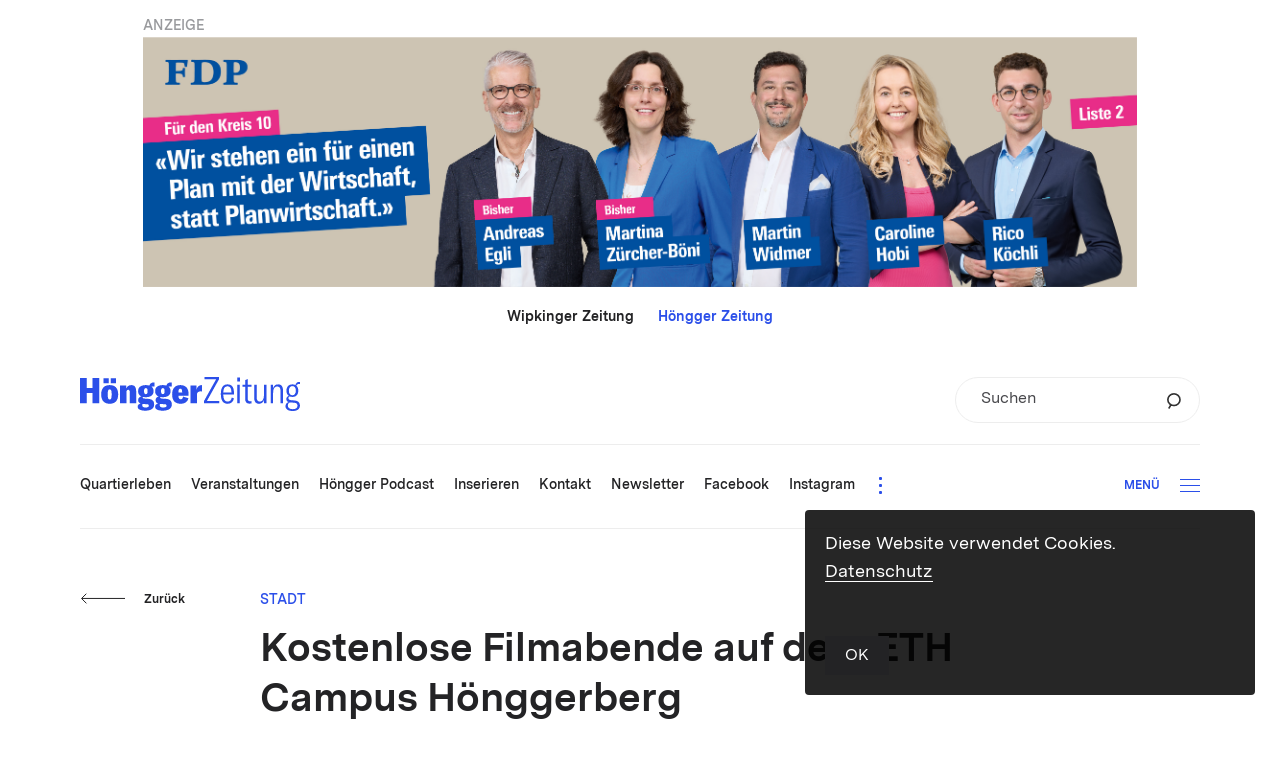

--- FILE ---
content_type: text/html; charset=UTF-8
request_url: https://hoengger.ch/kostenlose-filmabende-auf-dem-eth-campus-hoenggerberg/
body_size: 15833
content:
<!DOCTYPE html>
<html lang="de-DE">
<head>
			<meta charset="UTF-8">
<title>Höngger.ch | Kostenlose Filmabende auf dem ETH Campus Hönggerberg</title>
<meta http-equiv="X-UA-Compatible" content="IE=edge"/>
<meta name="description" content=""/>
<meta name="keywords" content=""/>
<meta name="robots" content="index, follow"/>
<meta name="revisit-after" content="14 days">
<meta name="author" content=""/>
<meta name="designer" content=""/>
<meta name="format-detection" content="telephone=no">
<link rel="shortcut icon" href="https://hoengger.ch/wp-content/themes/hoengger-theme/dist/img/favicon.ico">
<meta name="viewport" content="width=device-width, height=device-height,  initial-scale=1.0, user-scalable=no, user-scalable=0">
<meta name="apple-mobile-web-app-capable" content="yes"/>
<meta name="apple-mobile-web-app-status-bar-style" content="black"/>
<style>
	#wrapper {
		opacity: 0;
		-webkit-transition: opacity 350ms linear;
		-moz-transition: opacity 350ms linear;
		transition: opacity 350ms linear;
	}
</style>
<link rel="stylesheet" href="https://hoengger.ch/wp-content/themes/hoengger-theme/dist/css/main.css?v=v202601211"/>
<link rel="apple-touch-icon-precomposed" href="https://hoengger.ch/wp-content/themes/hoengger-theme/dist/img/apple-touch-icon.png"/>
<meta property="og:title" content="Höngger.ch | Kostenlose Filmabende auf dem ETH Campus Hönggerberg"/>
<meta property="og:type" content="Website"/>
<meta property="og:url" content="https://hoengger.ch/kostenlose-filmabende-auf-dem-eth-campus-hoenggerberg/"/>
<meta property="og:image" content="https://hoengger.ch/wp-content/uploads/2022/07/film-g12844dbd8_640.jpg"/>
<meta property="og:site_name" content="Höngger.ch"/>
<meta property="og:description" content=""/>
<meta property="fb:admins" content="100001560736228"/>
<meta name="twitter:card" content="summary_large_image">
<meta name="twitter:site" content="Höngger.ch">
<meta name="twitter:creator" content="@JanuarDesign">
<meta name="twitter:title" content="Höngger.ch | Kostenlose Filmabende auf dem ETH Campus Hönggerberg">
<meta name="twitter:description" content="">
<meta name="twitter:image" content="https://hoengger.ch/wp-content/uploads/2022/07/film-g12844dbd8_640.jpg">

<style id='global-styles-inline-css' type='text/css'>
:root{--wp--preset--aspect-ratio--square: 1;--wp--preset--aspect-ratio--4-3: 4/3;--wp--preset--aspect-ratio--3-4: 3/4;--wp--preset--aspect-ratio--3-2: 3/2;--wp--preset--aspect-ratio--2-3: 2/3;--wp--preset--aspect-ratio--16-9: 16/9;--wp--preset--aspect-ratio--9-16: 9/16;--wp--preset--color--black: #000000;--wp--preset--color--cyan-bluish-gray: #abb8c3;--wp--preset--color--white: #ffffff;--wp--preset--color--pale-pink: #f78da7;--wp--preset--color--vivid-red: #cf2e2e;--wp--preset--color--luminous-vivid-orange: #ff6900;--wp--preset--color--luminous-vivid-amber: #fcb900;--wp--preset--color--light-green-cyan: #7bdcb5;--wp--preset--color--vivid-green-cyan: #00d084;--wp--preset--color--pale-cyan-blue: #8ed1fc;--wp--preset--color--vivid-cyan-blue: #0693e3;--wp--preset--color--vivid-purple: #9b51e0;--wp--preset--gradient--vivid-cyan-blue-to-vivid-purple: linear-gradient(135deg,rgb(6,147,227) 0%,rgb(155,81,224) 100%);--wp--preset--gradient--light-green-cyan-to-vivid-green-cyan: linear-gradient(135deg,rgb(122,220,180) 0%,rgb(0,208,130) 100%);--wp--preset--gradient--luminous-vivid-amber-to-luminous-vivid-orange: linear-gradient(135deg,rgb(252,185,0) 0%,rgb(255,105,0) 100%);--wp--preset--gradient--luminous-vivid-orange-to-vivid-red: linear-gradient(135deg,rgb(255,105,0) 0%,rgb(207,46,46) 100%);--wp--preset--gradient--very-light-gray-to-cyan-bluish-gray: linear-gradient(135deg,rgb(238,238,238) 0%,rgb(169,184,195) 100%);--wp--preset--gradient--cool-to-warm-spectrum: linear-gradient(135deg,rgb(74,234,220) 0%,rgb(151,120,209) 20%,rgb(207,42,186) 40%,rgb(238,44,130) 60%,rgb(251,105,98) 80%,rgb(254,248,76) 100%);--wp--preset--gradient--blush-light-purple: linear-gradient(135deg,rgb(255,206,236) 0%,rgb(152,150,240) 100%);--wp--preset--gradient--blush-bordeaux: linear-gradient(135deg,rgb(254,205,165) 0%,rgb(254,45,45) 50%,rgb(107,0,62) 100%);--wp--preset--gradient--luminous-dusk: linear-gradient(135deg,rgb(255,203,112) 0%,rgb(199,81,192) 50%,rgb(65,88,208) 100%);--wp--preset--gradient--pale-ocean: linear-gradient(135deg,rgb(255,245,203) 0%,rgb(182,227,212) 50%,rgb(51,167,181) 100%);--wp--preset--gradient--electric-grass: linear-gradient(135deg,rgb(202,248,128) 0%,rgb(113,206,126) 100%);--wp--preset--gradient--midnight: linear-gradient(135deg,rgb(2,3,129) 0%,rgb(40,116,252) 100%);--wp--preset--font-size--small: 13px;--wp--preset--font-size--medium: 20px;--wp--preset--font-size--large: 36px;--wp--preset--font-size--x-large: 42px;--wp--preset--spacing--20: 0.44rem;--wp--preset--spacing--30: 0.67rem;--wp--preset--spacing--40: 1rem;--wp--preset--spacing--50: 1.5rem;--wp--preset--spacing--60: 2.25rem;--wp--preset--spacing--70: 3.38rem;--wp--preset--spacing--80: 5.06rem;--wp--preset--shadow--natural: 6px 6px 9px rgba(0, 0, 0, 0.2);--wp--preset--shadow--deep: 12px 12px 50px rgba(0, 0, 0, 0.4);--wp--preset--shadow--sharp: 6px 6px 0px rgba(0, 0, 0, 0.2);--wp--preset--shadow--outlined: 6px 6px 0px -3px rgb(255, 255, 255), 6px 6px rgb(0, 0, 0);--wp--preset--shadow--crisp: 6px 6px 0px rgb(0, 0, 0);}:where(body) { margin: 0; }.wp-site-blocks > .alignleft { float: left; margin-right: 2em; }.wp-site-blocks > .alignright { float: right; margin-left: 2em; }.wp-site-blocks > .aligncenter { justify-content: center; margin-left: auto; margin-right: auto; }:where(.is-layout-flex){gap: 0.5em;}:where(.is-layout-grid){gap: 0.5em;}.is-layout-flow > .alignleft{float: left;margin-inline-start: 0;margin-inline-end: 2em;}.is-layout-flow > .alignright{float: right;margin-inline-start: 2em;margin-inline-end: 0;}.is-layout-flow > .aligncenter{margin-left: auto !important;margin-right: auto !important;}.is-layout-constrained > .alignleft{float: left;margin-inline-start: 0;margin-inline-end: 2em;}.is-layout-constrained > .alignright{float: right;margin-inline-start: 2em;margin-inline-end: 0;}.is-layout-constrained > .aligncenter{margin-left: auto !important;margin-right: auto !important;}.is-layout-constrained > :where(:not(.alignleft):not(.alignright):not(.alignfull)){margin-left: auto !important;margin-right: auto !important;}body .is-layout-flex{display: flex;}.is-layout-flex{flex-wrap: wrap;align-items: center;}.is-layout-flex > :is(*, div){margin: 0;}body .is-layout-grid{display: grid;}.is-layout-grid > :is(*, div){margin: 0;}body{padding-top: 0px;padding-right: 0px;padding-bottom: 0px;padding-left: 0px;}a:where(:not(.wp-element-button)){text-decoration: underline;}:root :where(.wp-element-button, .wp-block-button__link){background-color: #32373c;border-width: 0;color: #fff;font-family: inherit;font-size: inherit;font-style: inherit;font-weight: inherit;letter-spacing: inherit;line-height: inherit;padding-top: calc(0.667em + 2px);padding-right: calc(1.333em + 2px);padding-bottom: calc(0.667em + 2px);padding-left: calc(1.333em + 2px);text-decoration: none;text-transform: inherit;}.has-black-color{color: var(--wp--preset--color--black) !important;}.has-cyan-bluish-gray-color{color: var(--wp--preset--color--cyan-bluish-gray) !important;}.has-white-color{color: var(--wp--preset--color--white) !important;}.has-pale-pink-color{color: var(--wp--preset--color--pale-pink) !important;}.has-vivid-red-color{color: var(--wp--preset--color--vivid-red) !important;}.has-luminous-vivid-orange-color{color: var(--wp--preset--color--luminous-vivid-orange) !important;}.has-luminous-vivid-amber-color{color: var(--wp--preset--color--luminous-vivid-amber) !important;}.has-light-green-cyan-color{color: var(--wp--preset--color--light-green-cyan) !important;}.has-vivid-green-cyan-color{color: var(--wp--preset--color--vivid-green-cyan) !important;}.has-pale-cyan-blue-color{color: var(--wp--preset--color--pale-cyan-blue) !important;}.has-vivid-cyan-blue-color{color: var(--wp--preset--color--vivid-cyan-blue) !important;}.has-vivid-purple-color{color: var(--wp--preset--color--vivid-purple) !important;}.has-black-background-color{background-color: var(--wp--preset--color--black) !important;}.has-cyan-bluish-gray-background-color{background-color: var(--wp--preset--color--cyan-bluish-gray) !important;}.has-white-background-color{background-color: var(--wp--preset--color--white) !important;}.has-pale-pink-background-color{background-color: var(--wp--preset--color--pale-pink) !important;}.has-vivid-red-background-color{background-color: var(--wp--preset--color--vivid-red) !important;}.has-luminous-vivid-orange-background-color{background-color: var(--wp--preset--color--luminous-vivid-orange) !important;}.has-luminous-vivid-amber-background-color{background-color: var(--wp--preset--color--luminous-vivid-amber) !important;}.has-light-green-cyan-background-color{background-color: var(--wp--preset--color--light-green-cyan) !important;}.has-vivid-green-cyan-background-color{background-color: var(--wp--preset--color--vivid-green-cyan) !important;}.has-pale-cyan-blue-background-color{background-color: var(--wp--preset--color--pale-cyan-blue) !important;}.has-vivid-cyan-blue-background-color{background-color: var(--wp--preset--color--vivid-cyan-blue) !important;}.has-vivid-purple-background-color{background-color: var(--wp--preset--color--vivid-purple) !important;}.has-black-border-color{border-color: var(--wp--preset--color--black) !important;}.has-cyan-bluish-gray-border-color{border-color: var(--wp--preset--color--cyan-bluish-gray) !important;}.has-white-border-color{border-color: var(--wp--preset--color--white) !important;}.has-pale-pink-border-color{border-color: var(--wp--preset--color--pale-pink) !important;}.has-vivid-red-border-color{border-color: var(--wp--preset--color--vivid-red) !important;}.has-luminous-vivid-orange-border-color{border-color: var(--wp--preset--color--luminous-vivid-orange) !important;}.has-luminous-vivid-amber-border-color{border-color: var(--wp--preset--color--luminous-vivid-amber) !important;}.has-light-green-cyan-border-color{border-color: var(--wp--preset--color--light-green-cyan) !important;}.has-vivid-green-cyan-border-color{border-color: var(--wp--preset--color--vivid-green-cyan) !important;}.has-pale-cyan-blue-border-color{border-color: var(--wp--preset--color--pale-cyan-blue) !important;}.has-vivid-cyan-blue-border-color{border-color: var(--wp--preset--color--vivid-cyan-blue) !important;}.has-vivid-purple-border-color{border-color: var(--wp--preset--color--vivid-purple) !important;}.has-vivid-cyan-blue-to-vivid-purple-gradient-background{background: var(--wp--preset--gradient--vivid-cyan-blue-to-vivid-purple) !important;}.has-light-green-cyan-to-vivid-green-cyan-gradient-background{background: var(--wp--preset--gradient--light-green-cyan-to-vivid-green-cyan) !important;}.has-luminous-vivid-amber-to-luminous-vivid-orange-gradient-background{background: var(--wp--preset--gradient--luminous-vivid-amber-to-luminous-vivid-orange) !important;}.has-luminous-vivid-orange-to-vivid-red-gradient-background{background: var(--wp--preset--gradient--luminous-vivid-orange-to-vivid-red) !important;}.has-very-light-gray-to-cyan-bluish-gray-gradient-background{background: var(--wp--preset--gradient--very-light-gray-to-cyan-bluish-gray) !important;}.has-cool-to-warm-spectrum-gradient-background{background: var(--wp--preset--gradient--cool-to-warm-spectrum) !important;}.has-blush-light-purple-gradient-background{background: var(--wp--preset--gradient--blush-light-purple) !important;}.has-blush-bordeaux-gradient-background{background: var(--wp--preset--gradient--blush-bordeaux) !important;}.has-luminous-dusk-gradient-background{background: var(--wp--preset--gradient--luminous-dusk) !important;}.has-pale-ocean-gradient-background{background: var(--wp--preset--gradient--pale-ocean) !important;}.has-electric-grass-gradient-background{background: var(--wp--preset--gradient--electric-grass) !important;}.has-midnight-gradient-background{background: var(--wp--preset--gradient--midnight) !important;}.has-small-font-size{font-size: var(--wp--preset--font-size--small) !important;}.has-medium-font-size{font-size: var(--wp--preset--font-size--medium) !important;}.has-large-font-size{font-size: var(--wp--preset--font-size--large) !important;}.has-x-large-font-size{font-size: var(--wp--preset--font-size--x-large) !important;}
/*# sourceURL=global-styles-inline-css */
</style>
</head>
<body class="wp-singular post-template-default single single-post postid-17838 single-format-standard wp-theme-hoengger-themedist">
	<div class="ads_leaderboard_container">
		<p class="category_link">ANZEIGE</p>
		<div class="g g-6"><div class="g-single a-134"><a class="gofollow" data-track="MTM0LDYsMTA=" href="https://www.mehblau.ch/kandidierende/kreis-10" target="_blank"><img src="https://hoengger.ch/wp-content/uploads/2025/12/FDP_K10_GR26_Banner-Hoengger_leaderboard_V1_Final.jpg" /></a></div></div>
	</div>
<div id="wrapper" class="wrapper">
	<header class="header">
		
				
<div class="upper_header">
	<div class="domain_switch_container smalltext">
		 <a href="https://wipkinger-zeitung.ch">Wipkinger Zeitung</a> &nbsp;&nbsp;&nbsp;&nbsp; <a href="https://hoengger.ch" class="currentlink">Höngger Zeitung</a>
	</div>
	<div class="logo goHome"><div class="logo">
	<svg xmlns="http://www.w3.org/2000/svg" viewBox="0 0 522.411 80.822"><path d="M508.952 61.167c5.123.441 7.554 2.644 7.554 7.051 0 5.2-3.386 8.285-11.375 8.285-7.207 0-11.549-2.997-11.549-8.637 0-3.526 1.563-6.082 4.515-7.492a5.07 5.07 0 001.216.176l9.639.617zm-4.603-17.803c-5.036 0-8.336-3.79-8.336-10.929 0-7.051 3.213-10.753 8.336-10.753 5.037 0 8.25 3.614 8.25 10.664 0 7.228-3.213 11.018-8.25 11.018m15.631-26.706c.955 0 1.563.088 2.431.265v-5.024a6.533 6.533 0 00-1.823-.265c-4.776 0-7.989 2.909-9.118 7.404-1.997-1.058-4.342-1.587-7.121-1.587-9.03 0-14.067 5.817-14.067 14.984 0 5.64 1.911 9.959 5.471 12.515-3.473 1.234-5.818 3.702-5.818 7.403 0 3.262 1.737 5.906 5.297 7.316-4.602 1.41-7.207 4.935-7.207 9.519 0 6.874 5.557 11.634 16.672 11.634 11.549 0 17.627-4.936 17.627-13.221 0-6.786-4.515-11.017-11.896-11.722l-9.639-.881c-4.081-.353-5.904-2.116-5.904-4.672 0-1.939 1.215-3.437 2.865-4.23 1.91.881 4.081 1.322 6.599 1.322 9.118 0 14.068-5.729 14.068-15.072 0-5.111-1.65-9.254-4.689-11.81 1.128-2.468 3.299-3.878 6.252-3.878m-67.279 45.919h5.905v-24.59c0-10.135 3.473-15.424 9.725-15.424 5.297 0 7.902 3.438 7.902 10.4v29.614h5.905V32.435c0-10.048-3.908-14.984-11.636-14.984-6.078 0-10.16 3.261-12.244 9.872v-8.814h-5.557v44.068zm-27.222 1.058c5.817 0 10.072-3.79 11.635-9.343v8.285h5.558V18.509h-5.905v25.56c0 8.637-3.647 14.366-9.638 14.366-4.69 0-7.642-3.085-7.642-10.224V18.509h-5.905v30.055c0 8.813 2.953 15.071 11.897 15.071m-39.866-40.367h6.6v28.557c0 7.227 2.865 11.546 10.072 11.546 2.171 0 3.647-.265 5.21-.617v-5.553c-1.215.264-2.17.441-3.647.441-3.907 0-5.731-1.939-5.731-6.699V23.268h9.292v-4.759h-9.292V5.024l-5.904 2.292v11.193h-6.6v4.759zm-11.956 39.309h5.905V18.509h-5.905v44.068zm-.347-51.736h6.513V1.058h-6.513v9.783zm-32.988 26.265c.174-11.722 4.515-14.895 10.073-14.895 5.991 0 9.204 4.23 9.204 14.895h-19.277zm25.269-.176c0-13.045-5.644-19.479-15.196-19.479-9.118 0-15.978 5.906-15.978 23.092 0 16.922 6.687 23.092 16.238 23.092 7.989 0 13.633-4.583 14.849-13.221l-5.297-1.498c-.868 6.522-4.428 9.431-9.465 9.431-6.86 0-10.246-4.936-10.42-16.746h25.269V36.93zM294.63 56.848v5.729h36.21v-5.552h-29.437l28.482-51.296V0h-34.039v5.553h27.266L294.63 56.848zm-18.082-26.196V20.236h-14.016v42.341h15.017V43.524c0-3.473.835-5.928 2.337-7.368 1.501-1.44 3.671-2.032 6.34-2.032 1.335 0 2.253.084 3.338.169V19.219h-.668c-6.758 0-10.762 4.404-12.348 11.433m-42.949 6.012c.083-6.52 1.585-8.976 4.505-8.976 3.004 0 4.505 1.355 4.505 8.976h-9.01zm24.028 2.287c0-12.025-6.758-19.732-19.273-19.732-12.264 0-19.606 7.537-19.606 22.187 0 15.498 7.592 22.188 20.357 22.188 9.261 0 16.687-4.743 18.272-13.211l-12.598-3.811c-.751 4.827-2.921 6.436-5.507 6.436-3.421 0-5.59-2.371-5.673-8.638h24.028v-5.419zm-56.324 25.743c2.753.085 4.255 1.355 4.255 3.303v.508c0 2.625-2.753 3.98-8.426 3.98-4.839 0-7.76-1.609-7.76-5.081v-.762c0-1.016.167-1.778.584-2.456h.584l10.763.508zm-41.966 0c2.67.17 4.171 1.355 4.171 3.303v.508c0 2.625-2.669 3.98-8.009 3.98-4.839 0-7.592-1.609-7.592-5.081v-.762c0-1.016.167-1.778.584-2.456h.5l10.346.508zm41.549-29.3c0 3.387-1.669 5.42-4.172 5.42-2.503 0-4.171-2.033-4.171-5.42v-3.641c0-3.303 1.668-5.336 4.171-5.336s4.172 2.033 4.172 5.336v3.641zm-40.465 0c0 3.387-1.585 5.42-4.171 5.42-2.503 0-4.088-2.033-4.088-5.42v-3.641c0-3.303 1.585-5.336 4.088-5.336 2.586 0 4.171 2.033 4.171 5.336v3.641zm57.569-12.449v-9.992c-.584-.085-1.002-.085-1.669-.085-5.924 0-9.845 2.625-11.18 7.452-2.419-.677-5.256-1.101-8.427-1.101-11.513 0-18.271 5.081-18.271 13.719v1.355c0 5.589 2.836 9.739 8.009 11.94-4.004 1.355-7.008 4.15-7.008 8.892 0 3.726 2.086 6.521 5.673 7.96-4.088 1.271-6.758 3.642-6.758 7.199v.423c0 6.012 7.009 9.4 18.439 9.4 13.266 0 21.192-5.335 21.192-14.735v-.847c0-7.706-4.923-12.11-14.184-12.618l-9.094-.593c-2.837-.169-4.172-1.016-4.172-2.709 0-.424.084-.847.251-1.101 1.835.338 3.754.508 5.923.508 11.514 0 18.272-5.081 18.272-13.719v-1.355c0-4.234-1.585-7.621-4.589-9.908 1.085-.423 2.253-.593 3.588-.593s2.586.17 4.005.508m-53.314-2.625c-2.419-.677-5.256-1.101-8.426-1.101-11.43 0-18.272 5.081-18.272 13.719v1.355c0 5.42 2.67 9.485 7.509 11.686-4.255 1.271-7.509 4.15-7.509 9.146 0 3.811 2.086 6.521 5.674 7.96-4.089 1.271-6.758 3.642-6.758 7.199v.423c0 6.012 6.924 9.4 18.438 9.4 13.266 0 20.691-5.335 20.691-14.735v-.847c0-7.706-5.089-12.025-14.267-12.618l-8.51-.593c-2.836-.254-4.255-1.016-4.255-2.709 0-.593.167-1.017.417-1.271a34.06 34.06 0 006.842.678c11.513 0 18.355-5.081 18.355-13.719v-1.355c0-4.234-1.669-7.621-4.672-9.993 1.001-.338 2.086-.508 3.254-.508 1.334 0 2.503.17 3.921.508v-9.992c-.584-.085-1.001-.085-1.669-.085-5.673 0-9.428 2.625-10.763 7.452M95.195 62.577h15.018V36.834c0-4.319 1.419-6.436 4.172-6.436 2.586 0 3.754 1.778 3.754 5.927v26.252h15.185V33.954c0-9.908-3.838-14.735-11.597-14.735-5.674 0-9.678 2.88-12.014 8.469v-7.452H95.195v42.341zm-24.72-9.146c-3.004 0-4.673-2.371-4.673-12.025 0-9.653 1.669-12.025 4.673-12.025 3.003 0 4.672 2.372 4.672 12.025 0 9.654-1.669 12.025-4.672 12.025m0 10.163c11.68 0 20.19-6.182 20.19-22.188 0-16.005-8.51-22.187-20.19-22.187-11.681 0-20.191 6.182-20.191 22.187 0 16.006 8.51 22.188 20.191 22.188m2.502-48.863h12.265V2.791H72.977v11.94zm-17.27 0h12.265V2.791H55.707v11.94zM45.387 2.452H29.618v23.627H15.769V2.452H0v60.125h15.769V38.188h13.849v24.389h15.769V2.452z" fill="#2b4fe9"/></svg>
</div>
</div>
	
		<form role="search" method="get" id="searchform1" class="searchform small" action="https://hoengger.ch">
		<div class="inner_searchform">
			<label class="screen-reader-text" for="s">Suchen</label>
			<input type="text" value="" name="s" id="s" placeholder="Suchen" />
			<input type="hidden" name="orderby" value="post_date" />
			<input type="hidden" name="order" value="desc" />
			<button type="submit" id="searchsubmit">
				<svg viewBox="0 0 62 71" xmlns="http://www.w3.org/2000/svg" fill-rule="evenodd" clip-rule="evenodd"><path d="M30.692 55.63c14.872 0 26.934-11.594 26.934-25.894 0-14.31-12.062-25.9-26.934-25.9-14.872 0-26.928 11.59-26.928 25.9 0 14.3 12.056 25.895 26.928 25.895zm-13.189-3.327L7.798 68.848" fill="none" stroke="#333" stroke-width="7.333"/></svg>
			</button>
		</div>
	</form>

	<div class="burger_container_phone">
			<div class="burger">
				<div class="inner_burger">
			<div class="bar topbar"></div>
			<div class="bar midbar"></div>
			<div class="bar bottombar"></div>
		</div>
	</div>

	</div>
</div>
<div class="lower_header">
		<nav class="mainnav">
		<ul class="nav_mainnav">
			<li class="mainnav_item mainnav_item_quartierleben  menu-item menu-item-type-taxonomy menu-item-object-category menu-item-35259" data-mainnav-item="quartierleben" data-mainnav-item-title="Quartierleben" data-mainnav-item-link="https://hoengger.ch/themen/quartierleben/" data-mainnav-item-classes=" menu-item menu-item-type-taxonomy menu-item-object-category menu-item-35259">
					<a class="mainnav_item_link lauftext_mini_semibold" href="https://hoengger.ch/themen/quartierleben/"><span class="link_label">Quartierleben</span></a>
				</li><li class="mainnav_item mainnav_item_veranstaltungen  menu-item menu-item-type-post_type menu-item-object-page menu-item-35273" data-mainnav-item="veranstaltungen" data-mainnav-item-title="Veranstaltungen" data-mainnav-item-link="https://hoengger.ch/veranstaltungen/" data-mainnav-item-classes=" menu-item menu-item-type-post_type menu-item-object-page menu-item-35273">
					<a class="mainnav_item_link lauftext_mini_semibold" href="https://hoengger.ch/veranstaltungen/"><span class="link_label">Veranstaltungen</span></a>
				</li><li class="mainnav_item mainnav_item_hoengger-podcast  menu-item menu-item-type-taxonomy menu-item-object-category menu-item-38653" data-mainnav-item="hoengger-podcast" data-mainnav-item-title="Höngger Podcast" data-mainnav-item-link="https://hoengger.ch/podcast/" data-mainnav-item-classes=" menu-item menu-item-type-taxonomy menu-item-object-category menu-item-38653">
					<a class="mainnav_item_link lauftext_mini_semibold" href="https://hoengger.ch/podcast/"><span class="link_label">Höngger Podcast</span></a>
				</li><li class="mainnav_item mainnav_item_inserieren  menu-item menu-item-type-post_type menu-item-object-page menu-item-55748" data-mainnav-item="inserieren" data-mainnav-item-title="Inserieren" data-mainnav-item-link="https://hoengger.ch/inserieren/" data-mainnav-item-classes=" menu-item menu-item-type-post_type menu-item-object-page menu-item-55748">
					<a class="mainnav_item_link lauftext_mini_semibold" href="https://hoengger.ch/inserieren/"><span class="link_label">Inserieren</span></a>
				</li><li class="mainnav_item mainnav_item_kontakt  menu-item menu-item-type-post_type menu-item-object-page menu-item-58050" data-mainnav-item="kontakt" data-mainnav-item-title="Kontakt" data-mainnav-item-link="https://hoengger.ch/kontakt/" data-mainnav-item-classes=" menu-item menu-item-type-post_type menu-item-object-page menu-item-58050">
					<a class="mainnav_item_link lauftext_mini_semibold" href="https://hoengger.ch/kontakt/"><span class="link_label">Kontakt</span></a>
				</li><li class="mainnav_item mainnav_item_newsletter  menu-item menu-item-type-post_type menu-item-object-page menu-item-58049" data-mainnav-item="newsletter" data-mainnav-item-title="Newsletter" data-mainnav-item-link="https://hoengger.ch/newsletter/" data-mainnav-item-classes=" menu-item menu-item-type-post_type menu-item-object-page menu-item-58049">
					<a class="mainnav_item_link lauftext_mini_semibold" href="https://hoengger.ch/newsletter/"><span class="link_label">Newsletter</span></a>
				</li><li class="mainnav_item mainnav_item_facebook  menu-item menu-item-type-custom menu-item-object-custom menu-item-59552" data-mainnav-item="facebook" data-mainnav-item-title="Facebook" data-mainnav-item-link="https://www.facebook.com/hoengger" data-mainnav-item-classes=" menu-item menu-item-type-custom menu-item-object-custom menu-item-59552">
					<a class="mainnav_item_link lauftext_mini_semibold" href="https://www.facebook.com/hoengger"><span class="link_label">Facebook</span></a>
				</li><li class="mainnav_item mainnav_item_instagram  menu-item menu-item-type-custom menu-item-object-custom menu-item-59553" data-mainnav-item="instagram" data-mainnav-item-title="Instagram" data-mainnav-item-link="https://www.instagram.com/quartierzeitung_hoengg/" data-mainnav-item-classes=" menu-item menu-item-type-custom menu-item-object-custom menu-item-59553">
					<a class="mainnav_item_link lauftext_mini_semibold" href="https://www.instagram.com/quartierzeitung_hoengg/"><span class="link_label">Instagram</span></a>
				</li><li class="mainnav_item mainnav_item_archiv  menu-item menu-item-type-custom menu-item-object-custom menu-item-38089" data-mainnav-item="archiv" data-mainnav-item-title="Archiv" data-mainnav-item-link="https://hoengger.ch/2026/" data-mainnav-item-classes=" menu-item menu-item-type-custom menu-item-object-custom menu-item-38089">
					<a class="mainnav_item_link lauftext_mini_semibold" href="https://hoengger.ch/2026/"><span class="link_label">Archiv</span></a>
				</li><li class="mainnav_item mainnav_item_aktuelle-printausgabe  menu-item menu-item-type-custom menu-item-object-custom menu-item-58053" data-mainnav-item="aktuelle-printausgabe" data-mainnav-item-title="Aktuelle Printausgabe" data-mainnav-item-link="https://hoengger.ch/wp-content/uploads/2026/01/20260115-HOENGG-HOENG_HB-00_web.pdf" data-mainnav-item-classes=" menu-item menu-item-type-custom menu-item-object-custom menu-item-58053">
					<a class="mainnav_item_link lauftext_mini_semibold" href="https://hoengger.ch/wp-content/uploads/2026/01/20260115-HOENGG-HOENG_HB-00_web.pdf"><span class="link_label">Aktuelle Printausgabe</span></a>
				</li>		</ul>
		<div class="overflow_burger_container">
			<button type="button" class="overflow_burger">
				<span class="dot dot_top"></span>
				<span class="dot dot_middle"></span>
				<span class="dot dot_bottom"></span>
			</button>
			<div class="overflow_nav_container"></div>
		</div>
		<div class="clearfix"></div>
	</nav>

	<div class="burger_container_desktop">
			<div class="burger">
					<div class="label btn_klein">Menü</div>
				<div class="inner_burger">
			<div class="bar topbar"></div>
			<div class="bar midbar"></div>
			<div class="bar bottombar"></div>
		</div>
	</div>

	</div>
</div>

	</header>
	<main class="main " role="main">
		<!-- render content (by modules or else) here -->
			<article class="content_container">
		<section class="content">
			<div class="back_button_holder top">
					<button  class="btn btn_arrow color_anthrazit direct_left back_btn ">
		<span class="arrow_mask">
			<span class="arrow">
									<svg class="arrow_left" viewBox="0 0 103 23" xmlns="http://www.w3.org/2000/svg"><path vector-effect="non-scaling-stroke" d="M100 10.87H1.875"/><path d="M7.143 16.53l-5.606-5.606 5.476-5.477" fill="none" vector-effect="non-scaling-stroke"/></svg>                			</span>
		</span>
					<span class="label btn_klein">Zurück</span>
			</button>


			</div>
			<p class="spitzmarke category_link">Stadt</p>
			<h2 class="headline titel_gross">Kostenlose Filmabende auf dem ETH Campus Hönggerberg</h2>
							<p class="lead detail_lead_semibold">Die Filmreihe «Mittwochsfilm» der ETH Zürich auf dem Campus Hönggerberg wird immer beliebter. Noch bis Semesterende am 3. Juni werden alle zwei Wochen bekannte, aktuelle Filme gezeigt. Danach geht es im Herbstsemester wieder weiter.</p>
						
			<div class="date_container">
				<p class="postdate lauftext_klein_regular">12. April 2016 &mdash; Redaktion Höngger</p>
							</div>
			
							<div class="fotostrecke type_slider direction_horizontal">
						<section class="fotostrecke type_slider direction_horizontal">
		<div class="inner_cm">
			<div class="images_container" data-count-images="1">
				<div class="image_item_ghost"></div>
									<div class="image_item image_item_1" data-imageitem="1" style="z-index: 1">
						<figure class="inner_image"><div class="image" style="background-image: url(https://hoengger.ch/wp-content/uploads/2022/07/film-g12844dbd8_640-1600x0-c-default.jpg);" title="Cinema."></div><figcaption class="caption">Grosses Kino. (Foto: Pixabay)</figcaption></figure>

					</div>
							</div>
					</div>
	</section>

				</div>
						
			<div class="text_container">
				<p>Mittwoch, kurz nach 19 Uhr, es ist schon am Eindunkeln, hasten eiligen Schrittes vor allem jüngere Frauen und Männer Richtung Wolfgang-Pauli-Strasse 27. Dort steht das moderne ETH-Gebäude HIT. Im grossen Raum namens Siemens Auditorium HIT E 51 findet der «Mittwochsfilm» statt. Heute wird der Action-Knaller «Mad Max: Fury Road» gezeigt. Die Kultfilm-Serie aus den 80er Jahren ist auch heute noch ein Unikum, und so erstaunt es nicht, dass der neueste Film regen Zulauf findet.</p>
<p>So müssen die Organisatoren noch zusätzliche Stühle zu den aufgestellten 130 Stück herbeitragen. Wie viele Zuschauer jeweils vor Ort sind, ist von verschiedenen Faktoren wie etwa dem Wetter oder der Beliebtheit des Films abhängig, teilt die ETH-Abteilung Services, die für den «Mittwochsfilm» zuständig ist, mit. Den Rekord stellte letztes Jahr «Interstellar» auf, dort kamen um die 200 Besucher. Gemütlichkeit wird gross geschrieben: Man fläzt sich in den Stühlen und kauft sich an der kleinen «Kino-Bar» noch frisch vor Ort hergestelltes Popcorn oder etwas Süsses zum Knabbern und Trinken.</p>
<h3 class="">Mittwochsfilm ist die Idee der Studierenden</h3>
<p>Seit 2008 gibt es die Veranstaltungsreihe «Mittwochsfilm». Die Idee kam ursprünglich von den Studierenden, ausgeführt wird sie aber von der ETH-Abteilung Services. Fachvereine, also Vertreter des Verbands der Studierenden, kurz VSETH, schlagen die Filmauswahl vor und betreuen mit einem Helfer der Abteilung Services den Abend. Sie stellen die Stühle im Saal auf und versorgen sie am Ende wieder, bereiten Popcorn zu, verkaufen Getränke und Snacks und sind die Ansprechpersonen für Fragen.</p>
<h3 class="">Offen für alle</h3>
<p>Der «Mittwochsfilm» ist offen für alle, also auch für Nicht-Studierende. Ob Bewohner von Höngg, Affoltern oder Wipkingen, Alt oder Jung, man ist willkommen. Während des Semesters wird jeden zweiten Mittwoch ein Film gezeigt, der Barbetrieb ist ab 18.45 Uhr geöffnet, Filmstart ist um 19.15 Uhr. Alle Filme werden in Originalsprache mit deutschen Untertiteln gezeigt.</p>
<p>«Gegen Ende des Jahres werden die 900 Studentenzimmer auf dem Campus bezogen worden sein, dann ist die Nachfrage bestimmt noch grösser. In welchem Rahmen das Angebot dann ausgebaut wird, ist noch nicht definiert », so die ETH-Abteilung Services. Wer übrigens mehr auf Indie- und Arthouse-Filme steht, der ist in der ETH im Zentrum besser aufgehoben: Dort führt der Verein der Studierenden, kurz VSETH, Nischenfilme vor – ebenfalls gratis und für alle.</p>
<div class="block_box">
<div class="inner_box">
<p><strong>Mittwochsfilm</strong><br />
Barbetrieb jeweils ab 18.45 Uhr, Filmstart um 19.15 Uhr. ETH Zürich, Campus Hönggerberg, Gebäude HIT, Siemens Auditorium HIT E 51, Wolfgang-Pauli-Strasse 27, 8093 Zürich. Weitere Informationen: <a href="https://www.ethz.ch/mittwochsfilm" target="_blank" rel="noopener">www.ethz.ch/mittwochsfilm</a>.</p>
</div>
</div>

			</div>
		</section>
		
		<div class="content_module_container" style="margin-bottom: 100px">
					</div>
		
		
		<section id="comments" class="comments comment_form">
			
							<h2 class="titel lauftext_gross_bold">0 Kommentare</h2>
				<hr/>
							<form action="https://hoengger.ch/wp-comments-post.php" method="post" id="commentform" class="comment_form">
		
							<div class="form_elem_container elem_formfield">
		<input autocomplete="sdfghj" class="formfield required" id="author" name="author" value="" type="text" required/>
					<label class="floating-label" for="author">Name</label>
			</div>

		
							<div class="form_elem_container elem_formfield">
		<input autocomplete="sdfghj" class="formfield required" id="email" name="email" value="" type="email" required/>
					<label class="floating-label" for="email">Email</label>
			</div>

		
							<div class="form_elem_container elem_textarea">
		<textarea autocomplete="sdfghj" class="formfield required" id="comment" name="comment" required></textarea>
		<label class="floating-label" for="comment">Schreiben Sie einen Kommentar</label>
	</div>

		
		<div class="button_container">
				<button type="submit" class="btn button submit btn_pill large dark">
		<span class="hoverscale"></span>
		<span class="label">Senden</span>
	</button>

		</div>

			
			<input type='hidden' name='comment_post_ID' value='17838' id='comment_post_ID'/>
			<input type='hidden' name='comment_parent' id='comment_parent' value='0'/>
		
	</form>

										
			
			<div class="back_button_holder bottom">
					<button  class="btn btn_arrow color_anthrazit direct_left back_btn ">
		<span class="arrow_mask">
			<span class="arrow">
									<svg class="arrow_left" viewBox="0 0 103 23" xmlns="http://www.w3.org/2000/svg"><path vector-effect="non-scaling-stroke" d="M100 10.87H1.875"/><path d="M7.143 16.53l-5.606-5.606 5.476-5.477" fill="none" vector-effect="non-scaling-stroke"/></svg>                			</span>
		</span>
					<span class="label btn_klein">Zurück</span>
			</button>


			</div>
		</section>
	</article>
	
			<div class="teaser_container">
					<div class="content_module cm_kategorie_teaser gets_color_loop">
		<script>var kategTeaserData = [{"kateg_name":"Institutionen","kateg_link":"https:\/\/hoengger.ch\/themen\/institutionen\/","kateg_image":"https:\/\/hoengger.ch\/wp-content\/uploads\/2021\/07\/Themen_Institutionen_02-700x0-c-default.jpg"},{"kateg_name":"Praktikum Hoengger","kateg_link":"https:\/\/hoengger.ch\/praktikumhoengger-ch\/","kateg_image":"https:\/\/hoengger.ch\/wp-content\/uploads\/2021\/07\/Themen_Praktikum-700x0-c-default.jpg"},{"kateg_name":"Kultur","kateg_link":"https:\/\/hoengger.ch\/themen\/kultur\/","kateg_image":"https:\/\/hoengger.ch\/wp-content\/uploads\/2021\/07\/Themen_Kultur_02-700x0-c-default.jpg"},{"kateg_name":"Wir sind H\u00f6ngg","kateg_link":"https:\/\/hoengger.ch\/wir-sind-hoengg\/","kateg_image":"https:\/\/hoengger.ch\/wp-content\/uploads\/2021\/07\/Themen_Hoengg_01-700x0-c-default.jpg"},{"kateg_name":"Kinder Jugend","kateg_link":"https:\/\/hoengger.ch\/themen\/kinder-jugend\/","kateg_image":"https:\/\/hoengger.ch\/wp-content\/uploads\/2021\/07\/Themen_KinderJugend_04-700x0-c-default.jpg"},{"kateg_name":"Politik","kateg_link":"https:\/\/hoengger.ch\/themen\/politik\/","kateg_image":"https:\/\/hoengger.ch\/wp-content\/uploads\/2021\/08\/Themen_Politik_02-700x0-c-default.jpg"},{"kateg_name":"Kirchen","kateg_link":"https:\/\/hoengger.ch\/themen\/kirchen\/","kateg_image":"https:\/\/hoengger.ch\/wp-content\/uploads\/2021\/07\/Themen_Kirchen_01-700x0-c-default.jpg"},{"kateg_name":"Fokus","kateg_link":"https:\/\/hoengger.ch\/fokus\/","kateg_image":"https:\/\/hoengger.ch\/wp-content\/uploads\/2021\/07\/Themen_Fokus_02-700x0-c-default.jpg"},{"kateg_name":"Stadt","kateg_link":"https:\/\/hoengger.ch\/themen\/stadt\/","kateg_image":"https:\/\/hoengger.ch\/wp-content\/uploads\/2021\/07\/Themen_Stadt_04-700x0-c-default.jpg"},{"kateg_name":"Frank Frei","kateg_link":"https:\/\/hoengger.ch\/frank-frei\/","kateg_image":"https:\/\/hoengger.ch\/wp-content\/uploads\/2021\/07\/Themen_Frankfrei-700x0-c-default.jpg"},{"kateg_name":"Tatort Kreis 10","kateg_link":"https:\/\/hoengger.ch\/tatort-kreis-10\/","kateg_image":"https:\/\/hoengger.ch\/wp-content\/uploads\/2021\/07\/Themen_Tatort_03-700x0-c-default.jpg"},{"kateg_name":"H\u00f6ngger Podcast","kateg_link":"https:\/\/hoengger.ch\/podcast\/"},{"kateg_name":"Quartierleben","kateg_link":"https:\/\/hoengger.ch\/themen\/quartierleben\/","kateg_image":"https:\/\/hoengger.ch\/wp-content\/uploads\/2021\/07\/Themen_Dorfleben_03-700x0-c-default.jpg"},{"kateg_name":"H\u00f6ngger Fauna","kateg_link":"https:\/\/hoengger.ch\/hoengger-fauna\/","kateg_image":"https:\/\/hoengger.ch\/wp-content\/uploads\/2021\/07\/Themen_Fauna_02-700x0-c-default.jpg"},{"kateg_name":"Sport","kateg_link":"https:\/\/hoengger.ch\/themen\/sport\/","kateg_image":"https:\/\/hoengger.ch\/wp-content\/uploads\/2021\/07\/Themen_Sport_02-700x0-c-default.jpg"},{"kateg_name":"Ratgeber","kateg_link":"https:\/\/hoengger.ch\/themen\/ratgeber\/","kateg_image":"https:\/\/hoengger.ch\/wp-content\/uploads\/2021\/07\/Themen_Ratgeber_03-700x0-c-default.jpg"}];</script>
		<div class="bg_pane gets_loop_color_a"></div>
		<h3 class="titel titel_gross">Themen entdecken</h3>
		<div class="inner_kategorie_teaser target"></div>
		<div class="button_container">
				<button  class="btn btn_arrow color_anthrazit direct_right trigger_next_row no_label">
		<span class="arrow_mask">
			<span class="arrow">
									<svg class="arrow_right" viewBox="0 0 103 23" xmlns="http://www.w3.org/2000/svg"><path vector-effect="non-scaling-stroke" d="M1.537 11.107H100"/><path d="M95 5.447l5.606 5.606-5.476 5.477" fill="none" vector-effect="non-scaling-stroke"/></svg>
							</span>
		</span>
			</button>


		</div>
	</div>

		</div>
		
			<div class="sticky_widget">
		<div class="inner_widget">
							<div class="button_container">
						<button type="button" class="btn btn_round_icon open_sharewindow kobalt small ">
		<span class="hoverscale"></span>
		<span class="icon_container"><svg viewBox="0 0 122 122" xmlns="http://www.w3.org/2000/svg" fill-rule="evenodd" clip-rule="evenodd" stroke-linejoin="round" stroke-miterlimit="10"><path d="M118.361 59.216L71.511 21.76v23.017h-3.928l-.044.011C31.76 44.955 7.083 58.855 2.778 95.7c19.25-24.394 63.316-21.1 68.733-21.1v21.767l46.85-37.15z" fill="none" stroke="#3755a2" stroke-width="5.556"/></svg></span>
			</button>

				</div>
										<div class="button_container">
						<button type="button" class="btn btn_round_icon scrollto_comments kobalt small ">
		<span class="hoverscale"></span>
		<span class="icon_container"><svg viewBox="0 0 104 118" xmlns="http://www.w3.org/2000/svg" fill-rule="evenodd" clip-rule="evenodd" stroke-miterlimit="10"><path d="M65.305 12.03h-26.81c-19.651 0-35.579 16.884-35.579 37.706 0 16.34 9.828 30.212 23.545 35.445v26.228l22.616-23.973h16.228c19.65 0 35.578-16.877 35.578-37.7 0-20.822-15.928-37.705-35.578-37.705z" fill="none" stroke="#3755a2" stroke-width="5.556"/></svg></span>
			</button>

				</div>
					</div>
	</div>

	
				
	<div class="ad_container">
		<div class="g g-3"><div class="g-col b-3 a-130"><a class="gofollow" data-track="MTMwLDMsMTA=" href="https://www.tertianum.ch/seniorenresidenz/tertianum-residenz-im-bruehl" target="_blank"><img src="https://hoengger.ch/wp-content/uploads/2025/02/Mailsignatur-IMB_Wohnen-Zuhause_Haus_3.png" /></a></div><div class="g-col b-3 a-83"><a class="gofollow" data-track="ODMsMywxMA==" href="https://www.zweifel1898.ch/de/die-weinwelt-zu-gast-_content---1--1638--11404.html" target="_blank"><img src="https://hoengger.ch/wp-content/uploads/2026/01/Die-Weinwelt-zu-Gast_Hoengger-Banner_1600x500.png" /></a></div></div><div class="g g-3"><div class="g-col b-3 a-69"><a class="gofollow" data-track="NjksMywxMA==" href="https://www.blick.ch/life/gesundheit/wieso-sind-alte-menschen-gluecklicher-als-junge-viel-lesen-musik-und-jeden-tag-die-boerse-studieren-id20875486.html?utm_medium=social&utm_campaign=share-button&utm_source=native-share" target="_blank"><img src="https://hoengger.ch/wp-content/uploads/2025/10/250116_Riedhof-Footer-2025_Oktober.jpg" /></a></div><div class="g-col b-3 a-77"><a class="gofollow" data-track="NzcsMywxMA==" href="https://www.poly-rapid.ch/" target="_blank"><img src="https://hoengger.ch/wp-content/uploads/2023/05/i230503-polyrapid-banner-1600-x-500-v01.jpg" /></a></div></div>
	</div>

	</main>
	<footer class="footer">
		<div class="inner_footer">
	<div class="logo_container goHome">
		<svg xmlns="http://www.w3.org/2000/svg" viewBox="0 0 522.411 80.822">
			<path d="M508.952 61.167c5.123.441 7.554 2.644 7.554 7.051 0 5.2-3.386 8.285-11.375 8.285-7.207 0-11.549-2.997-11.549-8.637 0-3.526 1.563-6.082 4.515-7.492a5.07 5.07 0 001.216.176l9.639.617zm-4.603-17.803c-5.036 0-8.336-3.79-8.336-10.929 0-7.051 3.213-10.753 8.336-10.753 5.037 0 8.25 3.614 8.25 10.664 0 7.228-3.213 11.018-8.25 11.018m15.631-26.706c.955 0 1.563.088 2.431.265v-5.024a6.533 6.533 0 00-1.823-.265c-4.776 0-7.989 2.909-9.118 7.404-1.997-1.058-4.342-1.587-7.121-1.587-9.03 0-14.067 5.817-14.067 14.984 0 5.64 1.911 9.959 5.471 12.515-3.473 1.234-5.818 3.702-5.818 7.403 0 3.262 1.737 5.906 5.297 7.316-4.602 1.41-7.207 4.935-7.207 9.519 0 6.874 5.557 11.634 16.672 11.634 11.549 0 17.627-4.936 17.627-13.221 0-6.786-4.515-11.017-11.896-11.722l-9.639-.881c-4.081-.353-5.904-2.116-5.904-4.672 0-1.939 1.215-3.437 2.865-4.23 1.91.881 4.081 1.322 6.599 1.322 9.118 0 14.068-5.729 14.068-15.072 0-5.111-1.65-9.254-4.689-11.81 1.128-2.468 3.299-3.878 6.252-3.878m-67.279 45.919h5.905v-24.59c0-10.135 3.473-15.424 9.725-15.424 5.297 0 7.902 3.438 7.902 10.4v29.614h5.905V32.435c0-10.048-3.908-14.984-11.636-14.984-6.078 0-10.16 3.261-12.244 9.872v-8.814h-5.557v44.068zm-27.222 1.058c5.817 0 10.072-3.79 11.635-9.343v8.285h5.558V18.509h-5.905v25.56c0 8.637-3.647 14.366-9.638 14.366-4.69 0-7.642-3.085-7.642-10.224V18.509h-5.905v30.055c0 8.813 2.953 15.071 11.897 15.071m-39.866-40.367h6.6v28.557c0 7.227 2.865 11.546 10.072 11.546 2.171 0 3.647-.265 5.21-.617v-5.553c-1.215.264-2.17.441-3.647.441-3.907 0-5.731-1.939-5.731-6.699V23.268h9.292v-4.759h-9.292V5.024l-5.904 2.292v11.193h-6.6v4.759zm-11.956 39.309h5.905V18.509h-5.905v44.068zm-.347-51.736h6.513V1.058h-6.513v9.783zm-32.988 26.265c.174-11.722 4.515-14.895 10.073-14.895 5.991 0 9.204 4.23 9.204 14.895h-19.277zm25.269-.176c0-13.045-5.644-19.479-15.196-19.479-9.118 0-15.978 5.906-15.978 23.092 0 16.922 6.687 23.092 16.238 23.092 7.989 0 13.633-4.583 14.849-13.221l-5.297-1.498c-.868 6.522-4.428 9.431-9.465 9.431-6.86 0-10.246-4.936-10.42-16.746h25.269V36.93zM294.63 56.848v5.729h36.21v-5.552h-29.437l28.482-51.296V0h-34.039v5.553h27.266L294.63 56.848zm-18.082-26.196V20.236h-14.016v42.341h15.017V43.524c0-3.473.835-5.928 2.337-7.368 1.501-1.44 3.671-2.032 6.34-2.032 1.335 0 2.253.084 3.338.169V19.219h-.668c-6.758 0-10.762 4.404-12.348 11.433m-42.949 6.012c.083-6.52 1.585-8.976 4.505-8.976 3.004 0 4.505 1.355 4.505 8.976h-9.01zm24.028 2.287c0-12.025-6.758-19.732-19.273-19.732-12.264 0-19.606 7.537-19.606 22.187 0 15.498 7.592 22.188 20.357 22.188 9.261 0 16.687-4.743 18.272-13.211l-12.598-3.811c-.751 4.827-2.921 6.436-5.507 6.436-3.421 0-5.59-2.371-5.673-8.638h24.028v-5.419zm-56.324 25.743c2.753.085 4.255 1.355 4.255 3.303v.508c0 2.625-2.753 3.98-8.426 3.98-4.839 0-7.76-1.609-7.76-5.081v-.762c0-1.016.167-1.778.584-2.456h.584l10.763.508zm-41.966 0c2.67.17 4.171 1.355 4.171 3.303v.508c0 2.625-2.669 3.98-8.009 3.98-4.839 0-7.592-1.609-7.592-5.081v-.762c0-1.016.167-1.778.584-2.456h.5l10.346.508zm41.549-29.3c0 3.387-1.669 5.42-4.172 5.42-2.503 0-4.171-2.033-4.171-5.42v-3.641c0-3.303 1.668-5.336 4.171-5.336s4.172 2.033 4.172 5.336v3.641zm-40.465 0c0 3.387-1.585 5.42-4.171 5.42-2.503 0-4.088-2.033-4.088-5.42v-3.641c0-3.303 1.585-5.336 4.088-5.336 2.586 0 4.171 2.033 4.171 5.336v3.641zm57.569-12.449v-9.992c-.584-.085-1.002-.085-1.669-.085-5.924 0-9.845 2.625-11.18 7.452-2.419-.677-5.256-1.101-8.427-1.101-11.513 0-18.271 5.081-18.271 13.719v1.355c0 5.589 2.836 9.739 8.009 11.94-4.004 1.355-7.008 4.15-7.008 8.892 0 3.726 2.086 6.521 5.673 7.96-4.088 1.271-6.758 3.642-6.758 7.199v.423c0 6.012 7.009 9.4 18.439 9.4 13.266 0 21.192-5.335 21.192-14.735v-.847c0-7.706-4.923-12.11-14.184-12.618l-9.094-.593c-2.837-.169-4.172-1.016-4.172-2.709 0-.424.084-.847.251-1.101 1.835.338 3.754.508 5.923.508 11.514 0 18.272-5.081 18.272-13.719v-1.355c0-4.234-1.585-7.621-4.589-9.908 1.085-.423 2.253-.593 3.588-.593s2.586.17 4.005.508m-53.314-2.625c-2.419-.677-5.256-1.101-8.426-1.101-11.43 0-18.272 5.081-18.272 13.719v1.355c0 5.42 2.67 9.485 7.509 11.686-4.255 1.271-7.509 4.15-7.509 9.146 0 3.811 2.086 6.521 5.674 7.96-4.089 1.271-6.758 3.642-6.758 7.199v.423c0 6.012 6.924 9.4 18.438 9.4 13.266 0 20.691-5.335 20.691-14.735v-.847c0-7.706-5.089-12.025-14.267-12.618l-8.51-.593c-2.836-.254-4.255-1.016-4.255-2.709 0-.593.167-1.017.417-1.271a34.06 34.06 0 006.842.678c11.513 0 18.355-5.081 18.355-13.719v-1.355c0-4.234-1.669-7.621-4.672-9.993 1.001-.338 2.086-.508 3.254-.508 1.334 0 2.503.17 3.921.508v-9.992c-.584-.085-1.001-.085-1.669-.085-5.673 0-9.428 2.625-10.763 7.452M95.195 62.577h15.018V36.834c0-4.319 1.419-6.436 4.172-6.436 2.586 0 3.754 1.778 3.754 5.927v26.252h15.185V33.954c0-9.908-3.838-14.735-11.597-14.735-5.674 0-9.678 2.88-12.014 8.469v-7.452H95.195v42.341zm-24.72-9.146c-3.004 0-4.673-2.371-4.673-12.025 0-9.653 1.669-12.025 4.673-12.025 3.003 0 4.672 2.372 4.672 12.025 0 9.654-1.669 12.025-4.672 12.025m0 10.163c11.68 0 20.19-6.182 20.19-22.188 0-16.005-8.51-22.187-20.19-22.187-11.681 0-20.191 6.182-20.191 22.187 0 16.006 8.51 22.188 20.191 22.188m2.502-48.863h12.265V2.791H72.977v11.94zm-17.27 0h12.265V2.791H55.707v11.94zM45.387 2.452H29.618v23.627H15.769V2.452H0v60.125h15.769V38.188h13.849v24.389h15.769V2.452z" fill="#ffffff"/>
		</svg>
	</div>
	<div class="footernav_container">
		<ul>
							<li class=" menu-item menu-item-type-post_type menu-item-object-page menu-item-35230">
					<a class="footernav_item_link footermenu" href="https://hoengger.ch/newsletter/" >Newsletter</a>
				</li>
							<li class=" menu-item menu-item-type-post_type menu-item-object-page menu-item-35231">
					<a class="footernav_item_link footermenu" href="https://hoengger.ch/inserieren/" >Inserieren</a>
				</li>
							<li class=" menu-item menu-item-type-post_type menu-item-object-page menu-item-35232">
					<a class="footernav_item_link footermenu" href="https://hoengger.ch/kontakt/" >Kontakt</a>
				</li>
							<li class=" menu-item menu-item-type-custom menu-item-object-custom menu-item-35234">
					<a class="footernav_item_link footermenu" href="https://wipkinger-zeitung.ch/" target="_blank">Wipkinger Zeitung</a>
				</li>
							<li class=" menu-item menu-item-type-custom menu-item-object-custom menu-item-58155">
					<a class="footernav_item_link footermenu" href="https://hoengger.ch/wp-content/uploads/2025/02/20250213-HOENGG-HOENG_HB-0_WEB.pdf" >Aktuelle Printausgabe</a>
				</li>
					</ul>
	</div>
	<div class="fusszeile">
		<p class="mini12">&copy; by Hoengger.ch – <a href="https://www.januar.ch" target="_blank">Webdesign
				by Januar Designbüro</a></p>
	</div>
</div>

	</footer>
</div>

<!--googleoff: index-->
<div class="cookie_warning">
	<p>Diese Website verwendet Cookies.<br/><a href="https://hoengger.ch/impressum/">Datenschutz</a></p>
	<button class="cta_transparent btn_accept_cookie">
		<span class="underlay"></span>
		<span class="label">OK</span>
	</button>
</div>

<!--googleon: index-->

	
			
	
	<div class="globalnav">
		
		<div class="leftside">
			<div class="overlayheader">
					<form role="search" method="get" id="searchform3" class="searchform large_gray" action="">
		<div class="inner_searchform">
			<label class="screen-reader-text" for="s">Suchen</label>
			<input type="text" value="" name="s" id="s" placeholder="Suchen" />
			<input type="hidden" name="orderby" value="post_date" />
			<input type="hidden" name="order" value="desc" />
			<button type="submit" id="searchsubmit">
				<svg viewBox="0 0 62 71" xmlns="http://www.w3.org/2000/svg" fill-rule="evenodd" clip-rule="evenodd"><path d="M30.692 55.63c14.872 0 26.934-11.594 26.934-25.894 0-14.31-12.062-25.9-26.934-25.9-14.872 0-26.928 11.59-26.928 25.9 0 14.3 12.056 25.895 26.928 25.895zm-13.189-3.327L7.798 68.848" fill="none" stroke="#333" stroke-width="7.333"/></svg>
			</button>
		</div>
	</form>

					<button  class="btn btn_arrow color_anthrazit direct_right close_overlay no_label">
		<span class="arrow_mask">
			<span class="arrow">
									<svg class="arrow_right" viewBox="0 0 103 23" xmlns="http://www.w3.org/2000/svg"><path vector-effect="non-scaling-stroke" d="M1.537 11.107H100"/><path d="M95 5.447l5.606 5.606-5.476 5.477" fill="none" vector-effect="non-scaling-stroke"/></svg>
							</span>
		</span>
			</button>


			</div>
			<div class="nav_container">
				<nav class="globalnav_main">
					<div class="nav_column nav_column_1 themennav">
						<h2 class="navtitle btn_klein">Themen</h2>
						<ul>
															<li class="globalnav_item  menu-item menu-item-type-taxonomy menu-item-object-category menu-item-35196">
									<a href="https://hoengger.ch/themen/quartierleben/" class="globalnav_item_link font_globalnav">Quartierleben</a>
								</li>
															<li class="globalnav_item  menu-item menu-item-type-post_type menu-item-object-page menu-item-35198">
									<a href="https://hoengger.ch/veranstaltungen/" class="globalnav_item_link font_globalnav">Veranstaltungen</a>
								</li>
															<li class="globalnav_item  menu-item menu-item-type-taxonomy menu-item-object-category menu-item-35197">
									<a href="https://hoengger.ch/fokus/" class="globalnav_item_link font_globalnav">Fokus</a>
								</li>
															<li class="globalnav_item  menu-item menu-item-type-taxonomy menu-item-object-category menu-item-35394">
									<a href="https://hoengger.ch/themen/gewerbe/" class="globalnav_item_link font_globalnav">Gewerbe</a>
								</li>
															<li class="globalnav_item  menu-item menu-item-type-taxonomy menu-item-object-category menu-item-35754">
									<a href="https://hoengger.ch/themen/institutionen/" class="globalnav_item_link font_globalnav">Institutionen</a>
								</li>
															<li class="globalnav_item  menu-item menu-item-type-taxonomy menu-item-object-category menu-item-35200">
									<a href="https://hoengger.ch/themen/vereine/" class="globalnav_item_link font_globalnav">Vereine</a>
								</li>
															<li class="globalnav_item  menu-item menu-item-type-taxonomy menu-item-object-category menu-item-35201">
									<a href="https://hoengger.ch/themen/kultur/" class="globalnav_item_link font_globalnav">Kultur</a>
								</li>
															<li class="globalnav_item  menu-item menu-item-type-taxonomy menu-item-object-category menu-item-35203">
									<a href="https://hoengger.ch/themen/sport/" class="globalnav_item_link font_globalnav">Sport</a>
								</li>
															<li class="globalnav_item  menu-item menu-item-type-taxonomy menu-item-object-category menu-item-35202">
									<a href="https://hoengger.ch/themen/kinder-jugend/" class="globalnav_item_link font_globalnav">Kinder &amp; Jugend</a>
								</li>
															<li class="globalnav_item  menu-item menu-item-type-taxonomy menu-item-object-category menu-item-35205">
									<a href="https://hoengger.ch/themen/kirchen/" class="globalnav_item_link font_globalnav">Kirchen</a>
								</li>
															<li class="globalnav_item  menu-item menu-item-type-taxonomy menu-item-object-category menu-item-35204">
									<a href="https://hoengger.ch/themen/politik/" class="globalnav_item_link font_globalnav">Politik</a>
								</li>
															<li class="globalnav_item  menu-item menu-item-type-taxonomy menu-item-object-category current-post-ancestor current-menu-parent current-post-parent menu-item-35206">
									<a href="https://hoengger.ch/themen/stadt/" class="globalnav_item_link font_globalnav">Stadt</a>
								</li>
													</ul>
					</div>
					<div class="nav_column nav_column_2 seriennav">
						<h2 class="navtitle btn_klein">Serien</h2>
						<ul>
															<li class="globalnav_item  menu-item menu-item-type-taxonomy menu-item-object-category menu-item-37015">
									<a href="https://hoengger.ch/architektur-serie/" class="globalnav_item_link font_globalnav">Architektur</a>
								</li>
															<li class="globalnav_item  menu-item menu-item-type-taxonomy menu-item-object-category menu-item-38657">
									<a href="https://hoengger.ch/podcast/" class="globalnav_item_link font_globalnav">Höngger Podcast</a>
								</li>
															<li class="globalnav_item  menu-item menu-item-type-taxonomy menu-item-object-category menu-item-35207">
									<a href="https://hoengger.ch/hoengger-fauna/" class="globalnav_item_link font_globalnav">Höngger Fauna</a>
								</li>
															<li class="globalnav_item  menu-item menu-item-type-taxonomy menu-item-object-category menu-item-46113">
									<a href="https://hoengger.ch/dagmar-schreibt/" class="globalnav_item_link font_globalnav">Dagmar schreibt</a>
								</li>
															<li class="globalnav_item  menu-item menu-item-type-taxonomy menu-item-object-category menu-item-35208">
									<a href="https://hoengger.ch/tatort-kreis-10/" class="globalnav_item_link font_globalnav">Tatort Kreis 10</a>
								</li>
															<li class="globalnav_item  menu-item menu-item-type-taxonomy menu-item-object-category menu-item-35210">
									<a href="https://hoengger.ch/wir-sind-hoengg/" class="globalnav_item_link font_globalnav">Wir sind Höngg</a>
								</li>
															<li class="globalnav_item  menu-item menu-item-type-taxonomy menu-item-object-category menu-item-35209">
									<a href="https://hoengger.ch/frank-frei/" class="globalnav_item_link font_globalnav">Frank Frei</a>
								</li>
															<li class="globalnav_item  menu-item menu-item-type-taxonomy menu-item-object-category menu-item-35211">
									<a href="https://hoengger.ch/praktikumhoengger-ch/" class="globalnav_item_link font_globalnav">praktikum@hoengger.ch</a>
								</li>
													</ul>
					</div>
					<div class="nav_column nav_column_3 hintergrundnav">
						<h2 class="navtitle btn_klein">Hintergrund</h2>
						<ul>
															<li class="globalnav_item  menu-item menu-item-type-taxonomy menu-item-object-category menu-item-35212">
									<a href="https://hoengger.ch/dossiers/" class="globalnav_item_link font_globalnav">Dossiers</a>
								</li>
															<li class="globalnav_item  menu-item menu-item-type-post_type menu-item-object-page menu-item-35341">
									<a href="https://hoengger.ch/damals-heute/" class="globalnav_item_link font_globalnav">Damals &#038; heute</a>
								</li>
															<li class="globalnav_item  menu-item menu-item-type-taxonomy menu-item-object-category menu-item-35214">
									<a href="https://hoengger.ch/themen/ratgeber/" class="globalnav_item_link font_globalnav">Ratgeber</a>
								</li>
															<li class="globalnav_item  menu-item menu-item-type-post_type_archive menu-item-object-hoenggerkultur menu-item-44935">
									<a href="https://hoengger.ch/hoenggerkultur/" class="globalnav_item_link font_globalnav">Höngger Kultur</a>
								</li>
															<li class="globalnav_item  menu-item menu-item-type-custom menu-item-object-custom menu-item-38087">
									<a href="https://hoengger.ch/2023" class="globalnav_item_link font_globalnav">Archiv</a>
								</li>
													</ul>
					</div>
				</nav>
			</div>
		</div>
		
		<div class="rightside">
			<div class="overlayheader">
						<button  class="btn btn_arrow color_anthrazit direct_right close_overlay no_label">
		<span class="arrow_mask">
			<span class="arrow">
									<svg class="arrow_right" viewBox="0 0 103 23" xmlns="http://www.w3.org/2000/svg"><path vector-effect="non-scaling-stroke" d="M1.537 11.107H100"/><path d="M95 5.447l5.606 5.606-5.476 5.477" fill="none" vector-effect="non-scaling-stroke"/></svg>
							</span>
		</span>
			</button>


			</div>
			<div class="nav_container">
				<nav class="globalnav_service">
					<div class="servicenav">
						<h2 class="navtitle btn_klein">Services</h2>
						<ul>
															<li class="globalnav_item  menu-item menu-item-type-post_type menu-item-object-page menu-item-35218">
									<a href="https://hoengger.ch/inserieren/" class="globalnav_item_link font_globalnav" target="">Inserieren</a>
								</li>
															<li class="globalnav_item  menu-item menu-item-type-post_type menu-item-object-page menu-item-35741">
									<a href="https://hoengger.ch/erscheinungsplan/" class="globalnav_item_link font_globalnav" target="">Erscheinungsplan</a>
								</li>
															<li class="globalnav_item  menu-item menu-item-type-post_type menu-item-object-page menu-item-35220">
									<a href="https://hoengger.ch/ueber-uns/" class="globalnav_item_link font_globalnav" target="">Über uns</a>
								</li>
															<li class="globalnav_item  menu-item menu-item-type-post_type menu-item-object-page menu-item-35221">
									<a href="https://hoengger.ch/stiftung/" class="globalnav_item_link font_globalnav" target="">Stiftung</a>
								</li>
															<li class="globalnav_item  menu-item menu-item-type-post_type menu-item-object-page menu-item-35222">
									<a href="https://hoengger.ch/newsletter/" class="globalnav_item_link font_globalnav" target="">Newsletter</a>
								</li>
															<li class="globalnav_item  menu-item menu-item-type-post_type menu-item-object-page menu-item-35223">
									<a href="https://hoengger.ch/kontakt/" class="globalnav_item_link font_globalnav" target="">Kontakt</a>
								</li>
															<li class="globalnav_item  menu-item menu-item-type-custom menu-item-object-custom menu-item-35224">
									<a href="https://wipkinger-zeitung.ch/" class="globalnav_item_link font_globalnav" target="_blank">Wipkinger Zeitung</a>
								</li>
													</ul>
					</div>
					<div class="zusatznav">
						<ul>
															<li class="globalnav_item  menu-item menu-item-type-post_type menu-item-object-page menu-item-privacy-policy menu-item-35227">
									<a href="https://hoengger.ch/impressum/" class="globalnav_item_link lauftext_mini_semibold">Impressum &#038; Datenschutz</a>
								</li>
													</ul>
					</div>
				</nav>
			</div>
		</div>
	
	</div>


			<div class="share_overlay">
		<div class="overlayheader">
				<button  class="btn btn_arrow color_anthrazit direct_right close_overlay no_label">
		<span class="arrow_mask">
			<span class="arrow">
									<svg class="arrow_right" viewBox="0 0 103 23" xmlns="http://www.w3.org/2000/svg"><path vector-effect="non-scaling-stroke" d="M1.537 11.107H100"/><path d="M95 5.447l5.606 5.606-5.476 5.477" fill="none" vector-effect="non-scaling-stroke"/></svg>
							</span>
		</span>
			</button>


		</div>
		<div class="inner_content_container">
				<a href="https://www.facebook.com/sharer/sharer.php?u=https://hoengger.ch/kostenlose-filmabende-auf-dem-eth-campus-hoenggerberg/" target="_blank" class="social_share_icon">
		<span class="icon"><svg viewBox="0 0 390 387" xmlns="http://www.w3.org/2000/svg" fill-rule="evenodd" clip-rule="evenodd" stroke-linejoin="round" stroke-miterlimit="2"><path d="M194.622 0C87.133 0 0 87.133 0 194.622c0 97.145 71.172 177.656 164.21 192.256v-136h-49.416v-56.256h49.417v-42.878c0-48.777 29.055-75.722 73.511-75.722 21.294 0 43.567 3.806 43.567 3.806v47.894h-24.54c-24.177 0-31.716 15-31.716 30.39v36.51h53.978l-8.633 56.256h-45.345v136c93.04-14.6 164.211-95.111 164.211-192.256C389.244 87.133 302.111 0 194.622 0" fill-rule="nonzero"/></svg></span>
		<span class="name mini13_semibold">Facebook</span>
	</a>

				<a href="https://twitter.com/home?status=https://hoengger.ch/kostenlose-filmabende-auf-dem-eth-campus-hoenggerberg/" target="_blank" class="social_share_icon">
		<span class="icon"><svg viewBox="0 0 390 390" xmlns="http://www.w3.org/2000/svg" fill-rule="evenodd" clip-rule="evenodd" stroke-linejoin="round" stroke-miterlimit="2"><path d="M194.622 0C87.133 0 0 87.132 0 194.621s87.133 194.623 194.622 194.623c107.489 0 194.617-87.133 194.617-194.622 0-107.49-87.128-194.623-194.617-194.623m97.745 157.723c.094 2.01.133 4.038.133 6.066 0 61.995-47.19 133.49-133.49 133.49-26.5 0-51.155-7.767-71.916-21.073 3.672.433 7.4.65 11.189.65 21.983 0 42.211-7.5 58.272-20.083-20.539-.384-37.855-13.945-43.828-32.584 2.856.545 5.795.845 8.817.845a47.32 47.32 0 0012.372-1.65c-21.466-4.306-37.644-23.273-37.644-46l.011-.595a46.59 46.59 0 0021.25 5.867c-12.594-8.406-20.878-22.772-20.878-39.05a46.796 46.796 0 016.35-23.583c23.145 28.388 57.717 47.055 96.711 49.016a46.752 46.752 0 01-1.216-10.694c0-25.906 21.01-46.917 46.922-46.917 13.489 0 25.689 5.706 34.25 14.828a94.24 94.24 0 0029.789-11.389c-3.506 10.95-10.944 20.144-20.633 25.95 9.489-1.133 18.539-3.65 26.944-7.389a95.319 95.319 0 01-23.405 24.295" fill-rule="nonzero"/></svg></span>
		<span class="name mini13_semibold">Twitter</span>
	</a>

				<a href="https://www.linkedin.com/sharing/share-offsite/?url=https://hoengger.ch/kostenlose-filmabende-auf-dem-eth-campus-hoenggerberg/" target="_blank" class="social_share_icon">
		<span class="icon"><svg viewBox="0 0 366 366" xmlns="http://www.w3.org/2000/svg" fill-rule="evenodd" clip-rule="evenodd" stroke-linejoin="round" stroke-miterlimit="2"><path d="M311.133 311.13h-54.111v-84.733c0-20.2-.361-46.223-28.14-46.223-28.171 0-32.494 22.017-32.494 44.761v86.195h-54.116V136.88h51.939v23.81h.727a56.899 56.899 0 0151.245-28.127c54.839 0 64.95 36.1 64.95 82.995v95.572zM81.238 113.069c-17.339.005-31.4-14.05-31.405-31.39-.006-17.338 14.05-31.4 31.389-31.405 17.339-.005 31.4 14.045 31.405 31.39.006 17.338-14.044 31.4-31.389 31.405m27.067 198.061H54.127V136.88h54.167l.011 174.25zM338.111.002H26.949C12.244-.165.183 11.613 0 26.319v312.455c.173 14.712 12.234 26.506 26.95 26.345h311.156c14.734.172 26.822-11.617 27.028-26.345V26.32c-.211-14.723-12.3-26.495-27.028-26.317" fill-rule="nonzero"/></svg></span>
		<span class="name mini13_semibold">LinkedIn</span>
	</a>

				<a href="whatsapp://send?text=%3A%20https://hoengger.ch/kostenlose-filmabende-auf-dem-eth-campus-hoenggerberg/" target="_blank" class="social_share_icon">
		<span class="icon"><svg viewBox="0 0 390 392" xmlns="http://www.w3.org/2000/svg" fill-rule="evenodd" clip-rule="evenodd" stroke-linejoin="round" stroke-miterlimit="2"><path d="M293.077 240.034c-1.211-2.017-4.439-3.233-9.283-5.656-4.84-2.422-28.65-14.139-33.09-15.755-4.438-1.617-7.666-2.422-10.894 2.428-3.227 4.844-12.51 15.75-15.333 18.983-2.828 3.233-5.65 3.639-10.495 1.217-4.838-2.428-20.444-7.545-38.938-24.04-14.4-12.838-24.117-28.7-26.945-33.544-2.822-4.85-.3-7.472 2.128-9.883 2.178-2.172 4.839-5.661 7.261-8.484 2.422-2.833 3.228-4.85 4.844-8.083 1.612-3.228.806-6.061-.405-8.483-1.211-2.422-10.895-26.261-14.928-35.956-3.933-9.444-7.928-8.16-10.894-8.31-2.823-.14-6.056-.173-9.284-.173-3.227 0-8.477 1.211-12.916 6.055-4.434 4.856-16.945 16.567-16.945 40.4 0 23.84 17.35 46.867 19.772 50.1 2.423 3.228 34.145 52.145 82.723 73.123 11.555 4.989 20.577 7.966 27.61 10.2 11.6 3.683 22.156 3.166 30.5 1.916 9.306-1.388 28.65-11.716 32.69-23.027 4.033-11.311 4.033-21.006 2.822-23.028" fill-rule="nonzero"/><path d="M332.533 56.839C295.944 20.206 247.283.022 195.433 0 88.61 0 1.666 86.939 1.627 193.795c-.017 34.16 8.911 67.5 25.867 96.889L-.001 391.117l102.745-26.95c28.305 15.439 60.178 23.578 92.617 23.589h.077c106.812 0 193.762-86.945 193.806-193.806.022-51.783-20.117-100.478-56.711-137.111M195.438 355.022h-.066c-28.906-.01-57.256-7.772-81.99-22.45l-5.883-3.494-60.966 15.994 16.272-59.444-3.828-6.094c-16.128-25.645-24.639-55.29-24.628-85.728.034-88.817 72.3-161.073 161.15-161.073 43.028.017 83.473 16.795 113.884 47.24 30.417 30.45 47.156 70.922 47.139 113.966-.033 88.822-72.3 161.083-161.084 161.083" fill-rule="nonzero"/></svg></span>
		<span class="name mini13_semibold">Whatsapp</span>
	</a>

				<a href="mailto:?subject=Interessanter%20Artikel%20im%20H&ouml;ngger&body=Hallo,%20dieser%20lesenswerte%20Artikel%20der%20H&ouml;ngger%20Zeitung%20wurde%20dir%20empfohlen:%20https://hoengger.ch/kostenlose-filmabende-auf-dem-eth-campus-hoenggerberg/" target="_blank" class="social_share_icon">
		<span class="icon"><svg viewBox="0 0 22 16" fill-rule="evenodd" clip-rule="evenodd" stroke-linejoin="round" stroke-miterlimit="2" xmlns="http://www.w3.org/2000/svg"><path d="M1.636 0c-.22 0-.431.042-.622.12l9.056 8.716c.391.376.715.368 1.107-.009L20.25.12a1.645 1.645 0 00-.622-.12H1.636zM.017 1.437c-.008.07-.017.142-.017.215v12.114c0 .915.73 1.651 1.636 1.651h17.992a1.64 1.64 0 001.636-1.651V1.652c0-.073-.008-.145-.017-.215l-8.937 8.595a2.447 2.447 0 01-3.373 0L.017 1.437z" fill="#1d2123" fill-rule="nonzero"/></svg></span>
		<span class="name mini13_semibold">Email</span>
	</a>

		</div>
	</div>



	<div class="sticky_button_container is_share">
			<button type="button" class="btn btn_round_icon open_sharewindow kobalt small ">
		<span class="hoverscale"></span>
		<span class="icon_container"><svg viewBox="0 0 122 122" xmlns="http://www.w3.org/2000/svg" fill-rule="evenodd" clip-rule="evenodd" stroke-linejoin="round" stroke-miterlimit="10"><path d="M118.361 59.216L71.511 21.76v23.017h-3.928l-.044.011C31.76 44.955 7.083 58.855 2.778 95.7c19.25-24.394 63.316-21.1 68.733-21.1v21.767l46.85-37.15z" fill="none" stroke="#3755a2" stroke-width="5.556"/></svg></span>
			</button>

	</div>


<div class="scrolltop_container">
		<button type="button" class="btn btn_round_icon scroll_top kobalt small ">
		<span class="hoverscale"></span>
		<span class="icon_container"><svg viewBox="0 0 18 28" xmlns="http://www.w3.org/2000/svg"><path vector-effect="non-scaling-stroke" d="M9.095 25.286V2.824M3.459 8.32l5.606-5.606L14.54 8.19" fill="none" stroke="#000"/></svg></span>
			</button>

</div>

<script>
	var currentPrintIssueUrl = "https://hoengger.ch/wp-content/uploads/2026/01/20260115-HOENGG-HOENG_HB-00_web.pdf";
	var ctas = [{"cm_call_to_action_titel":"What's up in H\u00f6ngg?","cm_call_to_action_byline":"","cm_call_to_action_text":"<p>St\u00f6bern Sie in unserem <strong>Veranstaltungskalender<\/strong> nach spannenden Anl\u00e4ssen in H\u00f6ngg und Umgebung.<\/p>\n","buttons_repeater":[{"buttons_typ":"intern","buttons_link_intern":"https:\/\/hoengger.ch\/veranstaltungen\/","buttons_link_extern":"","buttons_email":"","buttons_download":false,"buttons_label":"Kalender","buttons_design":"voll"},{"buttons_typ":"intern","buttons_link_intern":"https:\/\/hoengger.ch\/vorschau\/","buttons_link_extern":"","buttons_email":"","buttons_download":false,"buttons_label":"Alle Vorschauen","buttons_design":"outline"}]},{"cm_call_to_action_titel":"Abonnieren Sie unseren Newsletter","cm_call_to_action_byline":"","cm_call_to_action_text":"<p>Bleiben Sie informiert mit unserem regelm\u00e4ssig erscheinenden <strong>Newsletter<\/strong>.<\/p>\n","buttons_repeater":[{"buttons_typ":"intern","buttons_link_intern":"https:\/\/hoengger.ch\/newsletter\/","buttons_link_extern":"","buttons_email":"","buttons_download":false,"buttons_label":"Jetzt abonnieren","buttons_design":"voll"}]},{"cm_call_to_action_titel":"M\u00f6chten Sie Ihre Veranstaltung kostenlos bewerben?","cm_call_to_action_byline":"","cm_call_to_action_text":"<p>Sie k\u00f6nnen auf dieser Website Ihren nicht-kommerziellen Anlass im Veranstaltungskalender eintragen.<\/p>\n","buttons_repeater":[{"buttons_typ":"intern","buttons_link_intern":"https:\/\/hoengger.ch\/veranstaltung-anmelden\/","buttons_link_extern":"","buttons_email":"","buttons_download":false,"buttons_label":"Jetzt bewerben","buttons_design":"voll"}]},{"cm_call_to_action_titel":"Tragen Sie hier Ihren Verein ein.","cm_call_to_action_byline":"","cm_call_to_action_text":"<p>Diese Dienstleistung ist f\u00fcr H\u00f6ngger Vereine gratis.<\/p>\n","buttons_repeater":[{"buttons_typ":"intern","buttons_link_intern":"https:\/\/hoengger.ch\/verein-anmelden\/","buttons_link_extern":"","buttons_email":"","buttons_download":false,"buttons_label":"Verein erfassen","buttons_design":"voll"}]},{"cm_call_to_action_titel":"M\u00f6chten Sie Ihr Unternehmen bewerben?","cm_call_to_action_byline":"","cm_call_to_action_text":"<p>F\u00fcr <strong>180 Franken im Jahr<\/strong> k\u00f6nnen Sie Ihr H\u00f6ngger Unternehmen publizieren. Profitieren Sie von unserem Traffic und gewinnen Sie neue Kundinnen und Kunden.<\/p>\n","buttons_repeater":[{"buttons_typ":"intern","buttons_link_intern":"https:\/\/hoengger.ch\/gewerbe-anmelden\/","buttons_link_extern":"","buttons_email":"","buttons_download":false,"buttons_label":"Firma erfassen","buttons_design":"voll"}]},{"cm_call_to_action_titel":"Werbung beim \u00abH\u00f6ngger\u00bb","cm_call_to_action_byline":"","cm_call_to_action_text":"<p>Inserieren Sie beim \u00abH\u00f6ngger\u00bb und profitieren Sie vom Kombipaket <strong>\u00abPrint &amp; Online\u00bb<\/strong>.<\/p>\n","buttons_repeater":[{"buttons_typ":"intern","buttons_link_intern":"https:\/\/hoengger.ch\/inserieren\/","buttons_link_extern":"","buttons_email":"","buttons_download":false,"buttons_label":"Inserieren","buttons_design":"voll"}]}];
	var ctaChoice = null;
</script>

<script src="https://hoengger.ch/wp-content/themes/hoengger-theme/dist/js/init.min.js?v=v202601211"></script>
<script>
	env = 'prod';
	console.warn('Current Environment is ' + env.toUpperCase());
</script>
<script type="text/javascript">
	$('.goHome').on('click', function () {
		window.location.href = 'https://hoengger.ch';
	});
	Device.doc.ready(function () {
		$('.wrapper').css('opacity', '1')
	});
</script>
<script type="speculationrules">
{"prefetch":[{"source":"document","where":{"and":[{"href_matches":"/*"},{"not":{"href_matches":["/wp-*.php","/wp-admin/*","/wp-content/uploads/*","/wp-content/*","/wp-content/plugins/*","/wp-content/themes/hoengger-theme/dist/*","/*\\?(.+)"]}},{"not":{"selector_matches":"a[rel~=\"nofollow\"]"}},{"not":{"selector_matches":".no-prefetch, .no-prefetch a"}}]},"eagerness":"conservative"}]}
</script>

	<!-- Global site tag (gtag.js) - Google Analytics -->
<script async src="https://www.googletagmanager.com/gtag/js?id=UA-36157779-1"></script>
<script>
	window.dataLayer = window.dataLayer || [];
	function gtag(){dataLayer.push(arguments);}
	gtag('js', new Date());

	gtag('config', 'UA-36157779-1');
</script>

<script type='text/javascript' src='https://hoengger.ch/wp-content/plugins/adrotate/library/jquery.groups.js' id='jshowoff-adrotate-js'></script>
<script type='text/javascript' id='clicktrack-adrotate-js-extra'>
	/* <![CDATA[ */
	var click_object = {"ajax_url":"https:\/\/hoengger.ch\/wp-admin\/admin-ajax.php"};
	/* ]]> */
</script>
<script type='text/javascript' src='https://hoengger.ch/wp-content/plugins/adrotate/library/jquery.clicker.js' id='clicktrack-adrotate-js'></script>

</body>
</html>
